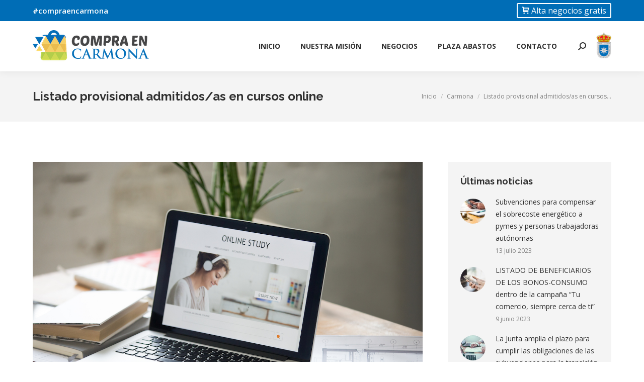

--- FILE ---
content_type: text/html; charset=UTF-8
request_url: https://www.compraencarmona.es/listado-provisional-admitidos-as-en-cursos-online/
body_size: 13799
content:
<!DOCTYPE html>
<!--[if !(IE 6) | !(IE 7) | !(IE 8)  ]><!-->
<html lang="es" class="no-js">
<!--<![endif]-->
<head>
	<meta charset="UTF-8" />
		<meta name="viewport" content="width=device-width, initial-scale=1, maximum-scale=1, user-scalable=0">
		<meta name="theme-color" content="#006db6"/>	<link rel="profile" href="http://gmpg.org/xfn/11" />
	        <script type="text/javascript">
            if (/Android|webOS|iPhone|iPad|iPod|BlackBerry|IEMobile|Opera Mini/i.test(navigator.userAgent)) {
                var originalAddEventListener = EventTarget.prototype.addEventListener,
                    oldWidth = window.innerWidth;

                EventTarget.prototype.addEventListener = function (eventName, eventHandler, useCapture) {
                    if (eventName === "resize") {
                        originalAddEventListener.call(this, eventName, function (event) {
                            if (oldWidth === window.innerWidth) {
                                return;
                            }
                            else if (oldWidth !== window.innerWidth) {
                                oldWidth = window.innerWidth;
                            }
                            if (eventHandler.handleEvent) {
                                eventHandler.handleEvent.call(this, event);
                            }
                            else {
                                eventHandler.call(this, event);
                            };
                        }, useCapture);
                    }
                    else {
                        originalAddEventListener.call(this, eventName, eventHandler, useCapture);
                    };
                };
            };
        </script>
		<title>Listado provisional admitidos/as en cursos online &#8211; Compra en Carmona</title>
<meta name='robots' content='max-image-preview:large' />
<link rel='dns-prefetch' href='//fonts.googleapis.com' />
<link rel="alternate" type="application/rss+xml" title="Compra en Carmona &raquo; Feed" href="https://www.compraencarmona.es/feed/" />
<link rel="alternate" type="application/rss+xml" title="Compra en Carmona &raquo; Feed de los comentarios" href="https://www.compraencarmona.es/comments/feed/" />
<link rel="alternate" type="application/rss+xml" title="Compra en Carmona &raquo; Comentario Listado provisional admitidos/as en cursos online del feed" href="https://www.compraencarmona.es/listado-provisional-admitidos-as-en-cursos-online/feed/" />
<script type="text/javascript">
window._wpemojiSettings = {"baseUrl":"https:\/\/s.w.org\/images\/core\/emoji\/14.0.0\/72x72\/","ext":".png","svgUrl":"https:\/\/s.w.org\/images\/core\/emoji\/14.0.0\/svg\/","svgExt":".svg","source":{"wpemoji":"https:\/\/www.compraencarmona.es\/wp-includes\/js\/wp-emoji.js?ver=6.2.8","twemoji":"https:\/\/www.compraencarmona.es\/wp-includes\/js\/twemoji.js?ver=6.2.8"}};
/**
 * @output wp-includes/js/wp-emoji-loader.js
 */

( function( window, document, settings ) {
	var src, ready, ii, tests;

	// Create a canvas element for testing native browser support of emoji.
	var canvas = document.createElement( 'canvas' );
	var context = canvas.getContext && canvas.getContext( '2d' );

	/**
	 * Checks if two sets of Emoji characters render the same visually.
	 *
	 * @since 4.9.0
	 *
	 * @private
	 *
	 * @param {string} set1 Set of Emoji to test.
	 * @param {string} set2 Set of Emoji to test.
	 *
	 * @return {boolean} True if the two sets render the same.
	 */
	function emojiSetsRenderIdentically( set1, set2 ) {
		// Cleanup from previous test.
		context.clearRect( 0, 0, canvas.width, canvas.height );
		context.fillText( set1, 0, 0 );
		var rendered1 = canvas.toDataURL();

		// Cleanup from previous test.
		context.clearRect( 0, 0, canvas.width, canvas.height );
		context.fillText( set2, 0, 0 );
		var rendered2 = canvas.toDataURL();

		return rendered1 === rendered2;
	}

	/**
	 * Determines if the browser properly renders Emoji that Twemoji can supplement.
	 *
	 * @since 4.2.0
	 *
	 * @private
	 *
	 * @param {string} type Whether to test for support of "flag" or "emoji".
	 *
	 * @return {boolean} True if the browser can render emoji, false if it cannot.
	 */
	function browserSupportsEmoji( type ) {
		var isIdentical;

		if ( ! context || ! context.fillText ) {
			return false;
		}

		/*
		 * Chrome on OS X added native emoji rendering in M41. Unfortunately,
		 * it doesn't work when the font is bolder than 500 weight. So, we
		 * check for bold rendering support to avoid invisible emoji in Chrome.
		 */
		context.textBaseline = 'top';
		context.font = '600 32px Arial';

		switch ( type ) {
			case 'flag':
				/*
				 * Test for Transgender flag compatibility. Added in Unicode 13.
				 *
				 * To test for support, we try to render it, and compare the rendering to how it would look if
				 * the browser doesn't render it correctly (white flag emoji + transgender symbol).
				 */
				isIdentical = emojiSetsRenderIdentically(
					'\uD83C\uDFF3\uFE0F\u200D\u26A7\uFE0F', // as a zero-width joiner sequence
					'\uD83C\uDFF3\uFE0F\u200B\u26A7\uFE0F'  // separated by a zero-width space
				);

				if ( isIdentical ) {
					return false;
				}

				/*
				 * Test for UN flag compatibility. This is the least supported of the letter locale flags,
				 * so gives us an easy test for full support.
				 *
				 * To test for support, we try to render it, and compare the rendering to how it would look if
				 * the browser doesn't render it correctly ([U] + [N]).
				 */
				isIdentical = emojiSetsRenderIdentically(
					'\uD83C\uDDFA\uD83C\uDDF3',       // as the sequence of two code points
					'\uD83C\uDDFA\u200B\uD83C\uDDF3'  // as the two code points separated by a zero-width space
				);

				if ( isIdentical ) {
					return false;
				}

				/*
				 * Test for English flag compatibility. England is a country in the United Kingdom, it
				 * does not have a two letter locale code but rather a five letter sub-division code.
				 *
				 * To test for support, we try to render it, and compare the rendering to how it would look if
				 * the browser doesn't render it correctly (black flag emoji + [G] + [B] + [E] + [N] + [G]).
				 */
				isIdentical = emojiSetsRenderIdentically(
					// as the flag sequence
					'\uD83C\uDFF4\uDB40\uDC67\uDB40\uDC62\uDB40\uDC65\uDB40\uDC6E\uDB40\uDC67\uDB40\uDC7F',
					// with each code point separated by a zero-width space
					'\uD83C\uDFF4\u200B\uDB40\uDC67\u200B\uDB40\uDC62\u200B\uDB40\uDC65\u200B\uDB40\uDC6E\u200B\uDB40\uDC67\u200B\uDB40\uDC7F'
				);

				return ! isIdentical;
			case 'emoji':
				/*
				 * Why can't we be friends? Everyone can now shake hands in emoji, regardless of skin tone!
				 *
				 * To test for Emoji 14.0 support, try to render a new emoji: Handshake: Light Skin Tone, Dark Skin Tone.
				 *
				 * The Handshake: Light Skin Tone, Dark Skin Tone emoji is a ZWJ sequence combining 🫱 Rightwards Hand,
				 * 🏻 Light Skin Tone, a Zero Width Joiner, 🫲 Leftwards Hand, and 🏿 Dark Skin Tone.
				 *
				 * 0x1FAF1 == Rightwards Hand
				 * 0x1F3FB == Light Skin Tone
				 * 0x200D == Zero-Width Joiner (ZWJ) that links the code points for the new emoji or
				 * 0x200B == Zero-Width Space (ZWS) that is rendered for clients not supporting the new emoji.
				 * 0x1FAF2 == Leftwards Hand
				 * 0x1F3FF == Dark Skin Tone.
				 *
				 * When updating this test for future Emoji releases, ensure that individual emoji that make up the
				 * sequence come from older emoji standards.
				 */
				isIdentical = emojiSetsRenderIdentically(
					'\uD83E\uDEF1\uD83C\uDFFB\u200D\uD83E\uDEF2\uD83C\uDFFF', // as the zero-width joiner sequence
					'\uD83E\uDEF1\uD83C\uDFFB\u200B\uD83E\uDEF2\uD83C\uDFFF'  // separated by a zero-width space
				);

				return ! isIdentical;
		}

		return false;
	}

	/**
	 * Adds a script to the head of the document.
	 *
	 * @ignore
	 *
	 * @since 4.2.0
	 *
	 * @param {Object} src The url where the script is located.
	 * @return {void}
	 */
	function addScript( src ) {
		var script = document.createElement( 'script' );

		script.src = src;
		script.defer = script.type = 'text/javascript';
		document.getElementsByTagName( 'head' )[0].appendChild( script );
	}

	tests = Array( 'flag', 'emoji' );

	settings.supports = {
		everything: true,
		everythingExceptFlag: true
	};

	/*
	 * Tests the browser support for flag emojis and other emojis, and adjusts the
	 * support settings accordingly.
	 */
	for( ii = 0; ii < tests.length; ii++ ) {
		settings.supports[ tests[ ii ] ] = browserSupportsEmoji( tests[ ii ] );

		settings.supports.everything = settings.supports.everything && settings.supports[ tests[ ii ] ];

		if ( 'flag' !== tests[ ii ] ) {
			settings.supports.everythingExceptFlag = settings.supports.everythingExceptFlag && settings.supports[ tests[ ii ] ];
		}
	}

	settings.supports.everythingExceptFlag = settings.supports.everythingExceptFlag && ! settings.supports.flag;

	// Sets DOMReady to false and assigns a ready function to settings.
	settings.DOMReady = false;
	settings.readyCallback = function() {
		settings.DOMReady = true;
	};

	// When the browser can not render everything we need to load a polyfill.
	if ( ! settings.supports.everything ) {
		ready = function() {
			settings.readyCallback();
		};

		/*
		 * Cross-browser version of adding a dom ready event.
		 */
		if ( document.addEventListener ) {
			document.addEventListener( 'DOMContentLoaded', ready, false );
			window.addEventListener( 'load', ready, false );
		} else {
			window.attachEvent( 'onload', ready );
			document.attachEvent( 'onreadystatechange', function() {
				if ( 'complete' === document.readyState ) {
					settings.readyCallback();
				}
			} );
		}

		src = settings.source || {};

		if ( src.concatemoji ) {
			addScript( src.concatemoji );
		} else if ( src.wpemoji && src.twemoji ) {
			addScript( src.twemoji );
			addScript( src.wpemoji );
		}
	}

} )( window, document, window._wpemojiSettings );
</script>
<style type="text/css">
img.wp-smiley,
img.emoji {
	display: inline !important;
	border: none !important;
	box-shadow: none !important;
	height: 1em !important;
	width: 1em !important;
	margin: 0 0.07em !important;
	vertical-align: -0.1em !important;
	background: none !important;
	padding: 0 !important;
}
</style>
	<link rel='stylesheet' id='wp-block-library-css' href='https://www.compraencarmona.es/wp-includes/css/dist/block-library/style.css?ver=6.2.8' type='text/css' media='all' />
<style id='wp-block-library-theme-inline-css' type='text/css'>
.wp-block-audio figcaption{
  color:#555;
  font-size:13px;
  text-align:center;
}
.is-dark-theme .wp-block-audio figcaption{
  color:hsla(0,0%,100%,.65);
}

.wp-block-audio{
  margin:0 0 1em;
}

.wp-block-code{
  border:1px solid #ccc;
  border-radius:4px;
  font-family:Menlo,Consolas,monaco,monospace;
  padding:.8em 1em;
}

.wp-block-embed figcaption{
  color:#555;
  font-size:13px;
  text-align:center;
}
.is-dark-theme .wp-block-embed figcaption{
  color:hsla(0,0%,100%,.65);
}

.wp-block-embed{
  margin:0 0 1em;
}

.blocks-gallery-caption{
  color:#555;
  font-size:13px;
  text-align:center;
}
.is-dark-theme .blocks-gallery-caption{
  color:hsla(0,0%,100%,.65);
}

.wp-block-image figcaption{
  color:#555;
  font-size:13px;
  text-align:center;
}
.is-dark-theme .wp-block-image figcaption{
  color:hsla(0,0%,100%,.65);
}

.wp-block-image{
  margin:0 0 1em;
}

.wp-block-pullquote{
  border-bottom:4px solid;
  border-top:4px solid;
  color:currentColor;
  margin-bottom:1.75em;
}
.wp-block-pullquote cite,.wp-block-pullquote footer,.wp-block-pullquote__citation{
  color:currentColor;
  font-size:.8125em;
  font-style:normal;
  text-transform:uppercase;
}

.wp-block-quote{
  border-left:.25em solid;
  margin:0 0 1.75em;
  padding-left:1em;
}
.wp-block-quote cite,.wp-block-quote footer{
  color:currentColor;
  font-size:.8125em;
  font-style:normal;
  position:relative;
}
.wp-block-quote.has-text-align-right{
  border-left:none;
  border-right:.25em solid;
  padding-left:0;
  padding-right:1em;
}
.wp-block-quote.has-text-align-center{
  border:none;
  padding-left:0;
}
.wp-block-quote.is-large,.wp-block-quote.is-style-large,.wp-block-quote.is-style-plain{
  border:none;
}

.wp-block-search .wp-block-search__label{
  font-weight:700;
}

.wp-block-search__button{
  border:1px solid #ccc;
  padding:.375em .625em;
}

:where(.wp-block-group.has-background){
  padding:1.25em 2.375em;
}

.wp-block-separator.has-css-opacity{
  opacity:.4;
}

.wp-block-separator{
  border:none;
  border-bottom:2px solid;
  margin-left:auto;
  margin-right:auto;
}
.wp-block-separator.has-alpha-channel-opacity{
  opacity:1;
}
.wp-block-separator:not(.is-style-wide):not(.is-style-dots){
  width:100px;
}
.wp-block-separator.has-background:not(.is-style-dots){
  border-bottom:none;
  height:1px;
}
.wp-block-separator.has-background:not(.is-style-wide):not(.is-style-dots){
  height:2px;
}

.wp-block-table{
  margin:0 0 1em;
}
.wp-block-table td,.wp-block-table th{
  word-break:normal;
}
.wp-block-table figcaption{
  color:#555;
  font-size:13px;
  text-align:center;
}
.is-dark-theme .wp-block-table figcaption{
  color:hsla(0,0%,100%,.65);
}

.wp-block-video figcaption{
  color:#555;
  font-size:13px;
  text-align:center;
}
.is-dark-theme .wp-block-video figcaption{
  color:hsla(0,0%,100%,.65);
}

.wp-block-video{
  margin:0 0 1em;
}

.wp-block-template-part.has-background{
  margin-bottom:0;
  margin-top:0;
  padding:1.25em 2.375em;
}
</style>
<link rel='stylesheet' id='classic-theme-styles-css' href='https://www.compraencarmona.es/wp-includes/css/classic-themes.css?ver=6.2.8' type='text/css' media='all' />
<style id='global-styles-inline-css' type='text/css'>
body{--wp--preset--color--black: #000000;--wp--preset--color--cyan-bluish-gray: #abb8c3;--wp--preset--color--white: #FFF;--wp--preset--color--pale-pink: #f78da7;--wp--preset--color--vivid-red: #cf2e2e;--wp--preset--color--luminous-vivid-orange: #ff6900;--wp--preset--color--luminous-vivid-amber: #fcb900;--wp--preset--color--light-green-cyan: #7bdcb5;--wp--preset--color--vivid-green-cyan: #00d084;--wp--preset--color--pale-cyan-blue: #8ed1fc;--wp--preset--color--vivid-cyan-blue: #0693e3;--wp--preset--color--vivid-purple: #9b51e0;--wp--preset--color--accent: #006db6;--wp--preset--color--dark-gray: #111;--wp--preset--color--light-gray: #767676;--wp--preset--gradient--vivid-cyan-blue-to-vivid-purple: linear-gradient(135deg,rgba(6,147,227,1) 0%,rgb(155,81,224) 100%);--wp--preset--gradient--light-green-cyan-to-vivid-green-cyan: linear-gradient(135deg,rgb(122,220,180) 0%,rgb(0,208,130) 100%);--wp--preset--gradient--luminous-vivid-amber-to-luminous-vivid-orange: linear-gradient(135deg,rgba(252,185,0,1) 0%,rgba(255,105,0,1) 100%);--wp--preset--gradient--luminous-vivid-orange-to-vivid-red: linear-gradient(135deg,rgba(255,105,0,1) 0%,rgb(207,46,46) 100%);--wp--preset--gradient--very-light-gray-to-cyan-bluish-gray: linear-gradient(135deg,rgb(238,238,238) 0%,rgb(169,184,195) 100%);--wp--preset--gradient--cool-to-warm-spectrum: linear-gradient(135deg,rgb(74,234,220) 0%,rgb(151,120,209) 20%,rgb(207,42,186) 40%,rgb(238,44,130) 60%,rgb(251,105,98) 80%,rgb(254,248,76) 100%);--wp--preset--gradient--blush-light-purple: linear-gradient(135deg,rgb(255,206,236) 0%,rgb(152,150,240) 100%);--wp--preset--gradient--blush-bordeaux: linear-gradient(135deg,rgb(254,205,165) 0%,rgb(254,45,45) 50%,rgb(107,0,62) 100%);--wp--preset--gradient--luminous-dusk: linear-gradient(135deg,rgb(255,203,112) 0%,rgb(199,81,192) 50%,rgb(65,88,208) 100%);--wp--preset--gradient--pale-ocean: linear-gradient(135deg,rgb(255,245,203) 0%,rgb(182,227,212) 50%,rgb(51,167,181) 100%);--wp--preset--gradient--electric-grass: linear-gradient(135deg,rgb(202,248,128) 0%,rgb(113,206,126) 100%);--wp--preset--gradient--midnight: linear-gradient(135deg,rgb(2,3,129) 0%,rgb(40,116,252) 100%);--wp--preset--duotone--dark-grayscale: url('#wp-duotone-dark-grayscale');--wp--preset--duotone--grayscale: url('#wp-duotone-grayscale');--wp--preset--duotone--purple-yellow: url('#wp-duotone-purple-yellow');--wp--preset--duotone--blue-red: url('#wp-duotone-blue-red');--wp--preset--duotone--midnight: url('#wp-duotone-midnight');--wp--preset--duotone--magenta-yellow: url('#wp-duotone-magenta-yellow');--wp--preset--duotone--purple-green: url('#wp-duotone-purple-green');--wp--preset--duotone--blue-orange: url('#wp-duotone-blue-orange');--wp--preset--font-size--small: 13px;--wp--preset--font-size--medium: 20px;--wp--preset--font-size--large: 36px;--wp--preset--font-size--x-large: 42px;--wp--preset--spacing--20: 0.44rem;--wp--preset--spacing--30: 0.67rem;--wp--preset--spacing--40: 1rem;--wp--preset--spacing--50: 1.5rem;--wp--preset--spacing--60: 2.25rem;--wp--preset--spacing--70: 3.38rem;--wp--preset--spacing--80: 5.06rem;--wp--preset--shadow--natural: 6px 6px 9px rgba(0, 0, 0, 0.2);--wp--preset--shadow--deep: 12px 12px 50px rgba(0, 0, 0, 0.4);--wp--preset--shadow--sharp: 6px 6px 0px rgba(0, 0, 0, 0.2);--wp--preset--shadow--outlined: 6px 6px 0px -3px rgba(255, 255, 255, 1), 6px 6px rgba(0, 0, 0, 1);--wp--preset--shadow--crisp: 6px 6px 0px rgba(0, 0, 0, 1);}:where(.is-layout-flex){gap: 0.5em;}body .is-layout-flow > .alignleft{float: left;margin-inline-start: 0;margin-inline-end: 2em;}body .is-layout-flow > .alignright{float: right;margin-inline-start: 2em;margin-inline-end: 0;}body .is-layout-flow > .aligncenter{margin-left: auto !important;margin-right: auto !important;}body .is-layout-constrained > .alignleft{float: left;margin-inline-start: 0;margin-inline-end: 2em;}body .is-layout-constrained > .alignright{float: right;margin-inline-start: 2em;margin-inline-end: 0;}body .is-layout-constrained > .aligncenter{margin-left: auto !important;margin-right: auto !important;}body .is-layout-constrained > :where(:not(.alignleft):not(.alignright):not(.alignfull)){max-width: var(--wp--style--global--content-size);margin-left: auto !important;margin-right: auto !important;}body .is-layout-constrained > .alignwide{max-width: var(--wp--style--global--wide-size);}body .is-layout-flex{display: flex;}body .is-layout-flex{flex-wrap: wrap;align-items: center;}body .is-layout-flex > *{margin: 0;}:where(.wp-block-columns.is-layout-flex){gap: 2em;}.has-black-color{color: var(--wp--preset--color--black) !important;}.has-cyan-bluish-gray-color{color: var(--wp--preset--color--cyan-bluish-gray) !important;}.has-white-color{color: var(--wp--preset--color--white) !important;}.has-pale-pink-color{color: var(--wp--preset--color--pale-pink) !important;}.has-vivid-red-color{color: var(--wp--preset--color--vivid-red) !important;}.has-luminous-vivid-orange-color{color: var(--wp--preset--color--luminous-vivid-orange) !important;}.has-luminous-vivid-amber-color{color: var(--wp--preset--color--luminous-vivid-amber) !important;}.has-light-green-cyan-color{color: var(--wp--preset--color--light-green-cyan) !important;}.has-vivid-green-cyan-color{color: var(--wp--preset--color--vivid-green-cyan) !important;}.has-pale-cyan-blue-color{color: var(--wp--preset--color--pale-cyan-blue) !important;}.has-vivid-cyan-blue-color{color: var(--wp--preset--color--vivid-cyan-blue) !important;}.has-vivid-purple-color{color: var(--wp--preset--color--vivid-purple) !important;}.has-black-background-color{background-color: var(--wp--preset--color--black) !important;}.has-cyan-bluish-gray-background-color{background-color: var(--wp--preset--color--cyan-bluish-gray) !important;}.has-white-background-color{background-color: var(--wp--preset--color--white) !important;}.has-pale-pink-background-color{background-color: var(--wp--preset--color--pale-pink) !important;}.has-vivid-red-background-color{background-color: var(--wp--preset--color--vivid-red) !important;}.has-luminous-vivid-orange-background-color{background-color: var(--wp--preset--color--luminous-vivid-orange) !important;}.has-luminous-vivid-amber-background-color{background-color: var(--wp--preset--color--luminous-vivid-amber) !important;}.has-light-green-cyan-background-color{background-color: var(--wp--preset--color--light-green-cyan) !important;}.has-vivid-green-cyan-background-color{background-color: var(--wp--preset--color--vivid-green-cyan) !important;}.has-pale-cyan-blue-background-color{background-color: var(--wp--preset--color--pale-cyan-blue) !important;}.has-vivid-cyan-blue-background-color{background-color: var(--wp--preset--color--vivid-cyan-blue) !important;}.has-vivid-purple-background-color{background-color: var(--wp--preset--color--vivid-purple) !important;}.has-black-border-color{border-color: var(--wp--preset--color--black) !important;}.has-cyan-bluish-gray-border-color{border-color: var(--wp--preset--color--cyan-bluish-gray) !important;}.has-white-border-color{border-color: var(--wp--preset--color--white) !important;}.has-pale-pink-border-color{border-color: var(--wp--preset--color--pale-pink) !important;}.has-vivid-red-border-color{border-color: var(--wp--preset--color--vivid-red) !important;}.has-luminous-vivid-orange-border-color{border-color: var(--wp--preset--color--luminous-vivid-orange) !important;}.has-luminous-vivid-amber-border-color{border-color: var(--wp--preset--color--luminous-vivid-amber) !important;}.has-light-green-cyan-border-color{border-color: var(--wp--preset--color--light-green-cyan) !important;}.has-vivid-green-cyan-border-color{border-color: var(--wp--preset--color--vivid-green-cyan) !important;}.has-pale-cyan-blue-border-color{border-color: var(--wp--preset--color--pale-cyan-blue) !important;}.has-vivid-cyan-blue-border-color{border-color: var(--wp--preset--color--vivid-cyan-blue) !important;}.has-vivid-purple-border-color{border-color: var(--wp--preset--color--vivid-purple) !important;}.has-vivid-cyan-blue-to-vivid-purple-gradient-background{background: var(--wp--preset--gradient--vivid-cyan-blue-to-vivid-purple) !important;}.has-light-green-cyan-to-vivid-green-cyan-gradient-background{background: var(--wp--preset--gradient--light-green-cyan-to-vivid-green-cyan) !important;}.has-luminous-vivid-amber-to-luminous-vivid-orange-gradient-background{background: var(--wp--preset--gradient--luminous-vivid-amber-to-luminous-vivid-orange) !important;}.has-luminous-vivid-orange-to-vivid-red-gradient-background{background: var(--wp--preset--gradient--luminous-vivid-orange-to-vivid-red) !important;}.has-very-light-gray-to-cyan-bluish-gray-gradient-background{background: var(--wp--preset--gradient--very-light-gray-to-cyan-bluish-gray) !important;}.has-cool-to-warm-spectrum-gradient-background{background: var(--wp--preset--gradient--cool-to-warm-spectrum) !important;}.has-blush-light-purple-gradient-background{background: var(--wp--preset--gradient--blush-light-purple) !important;}.has-blush-bordeaux-gradient-background{background: var(--wp--preset--gradient--blush-bordeaux) !important;}.has-luminous-dusk-gradient-background{background: var(--wp--preset--gradient--luminous-dusk) !important;}.has-pale-ocean-gradient-background{background: var(--wp--preset--gradient--pale-ocean) !important;}.has-electric-grass-gradient-background{background: var(--wp--preset--gradient--electric-grass) !important;}.has-midnight-gradient-background{background: var(--wp--preset--gradient--midnight) !important;}.has-small-font-size{font-size: var(--wp--preset--font-size--small) !important;}.has-medium-font-size{font-size: var(--wp--preset--font-size--medium) !important;}.has-large-font-size{font-size: var(--wp--preset--font-size--large) !important;}.has-x-large-font-size{font-size: var(--wp--preset--font-size--x-large) !important;}
.wp-block-navigation a:where(:not(.wp-element-button)){color: inherit;}
:where(.wp-block-columns.is-layout-flex){gap: 2em;}
.wp-block-pullquote{font-size: 1.5em;line-height: 1.6;}
</style>
<link rel='stylesheet' id='the7-icomoon-brankic-32x32-css' href='https://www.compraencarmona.es/wp-content/uploads/smile_fonts/icomoon-brankic-32x32/icomoon-brankic-32x32.css?ver=6.2.8' type='text/css' media='all' />
<link rel='stylesheet' id='the7-icomoon-free-social-contact-16x16-css' href='https://www.compraencarmona.es/wp-content/uploads/smile_fonts/icomoon-free-social-contact-16x16/icomoon-free-social-contact-16x16.css?ver=6.2.8' type='text/css' media='all' />
<link rel='stylesheet' id='dt-web-fonts-css' href='https://fonts.googleapis.com/css?family=Open+Sans:400,600,700|Roboto:400,600,700|Raleway:400,600,700' type='text/css' media='all' />
<link rel='stylesheet' id='dt-main-css' href='https://www.compraencarmona.es/wp-content/themes/dt-the7/css/main.min.css?ver=8.5.0.2' type='text/css' media='all' />
<link rel='stylesheet' id='the7-font-css' href='https://www.compraencarmona.es/wp-content/themes/dt-the7/fonts/icomoon-the7-font/icomoon-the7-font.min.css?ver=8.5.0.2' type='text/css' media='all' />
<link rel='stylesheet' id='the7-awesome-fonts-css' href='https://www.compraencarmona.es/wp-content/themes/dt-the7/fonts/FontAwesome/css/all.min.css?ver=8.5.0.2' type='text/css' media='all' />
<link rel='stylesheet' id='the7-awesome-fonts-back-css' href='https://www.compraencarmona.es/wp-content/themes/dt-the7/fonts/FontAwesome/back-compat.min.css?ver=8.5.0.2' type='text/css' media='all' />
<link rel='stylesheet' id='dt-custom-css' href='https://www.compraencarmona.es/wp-content/uploads/the7-css/custom.css?ver=d5630b86193f' type='text/css' media='all' />
<link rel='stylesheet' id='dt-media-css' href='https://www.compraencarmona.es/wp-content/uploads/the7-css/media.css?ver=d5630b86193f' type='text/css' media='all' />
<link rel='stylesheet' id='the7-mega-menu-css' href='https://www.compraencarmona.es/wp-content/uploads/the7-css/mega-menu.css?ver=d5630b86193f' type='text/css' media='all' />
<link rel='stylesheet' id='style-css' href='https://www.compraencarmona.es/wp-content/themes/dt-the7/style.css?ver=8.5.0.2' type='text/css' media='all' />
<script type='text/javascript' src='https://www.compraencarmona.es/wp-includes/js/jquery/jquery.js?ver=3.6.4' id='jquery-core-js'></script>
<script type='text/javascript' src='https://www.compraencarmona.es/wp-includes/js/jquery/jquery-migrate.js?ver=3.4.0' id='jquery-migrate-js'></script>
<script type='text/javascript' id='dt-above-fold-js-extra'>
/* <![CDATA[ */
var dtLocal = {"themeUrl":"https:\/\/www.compraencarmona.es\/wp-content\/themes\/dt-the7","passText":"Para ver esta publicaci\u00f3n protegida, introduce la contrase\u00f1a debajo:","moreButtonText":{"loading":"Cargando...","loadMore":"Cargar m\u00e1s"},"postID":"1731","ajaxurl":"https:\/\/www.compraencarmona.es\/wp-admin\/admin-ajax.php","REST":{"baseUrl":"https:\/\/www.compraencarmona.es\/wp-json\/the7\/v1","endpoints":{"sendMail":"\/send-mail"}},"contactMessages":{"required":"One or more fields have an error. Please check and try again.","terms":"Please accept the privacy policy.","fillTheCaptchaError":"Please, fill the captcha."},"captchaSiteKey":"","ajaxNonce":"cdd242f776","pageData":"","themeSettings":{"smoothScroll":"off","lazyLoading":false,"accentColor":{"mode":"solid","color":"#006db6"},"desktopHeader":{"height":100},"floatingHeader":{"showAfter":140,"showMenu":true,"height":60,"logo":{"showLogo":true,"html":"<img class=\" preload-me\" src=\"https:\/\/www.compraencarmona.es\/wp-content\/uploads\/2020\/05\/LOGO.png\" srcset=\"https:\/\/www.compraencarmona.es\/wp-content\/uploads\/2020\/05\/LOGO.png 231w, https:\/\/www.compraencarmona.es\/wp-content\/uploads\/2020\/05\/LOGO.png 231w\" width=\"231\" height=\"64\"   sizes=\"231px\" alt=\"Compra en Carmona\" \/>","url":"https:\/\/www.compraencarmona.es\/"}},"topLine":{"floatingTopLine":{"logo":{"showLogo":false,"html":""}}},"mobileHeader":{"firstSwitchPoint":1040,"secondSwitchPoint":778,"firstSwitchPointHeight":60,"secondSwitchPointHeight":60},"stickyMobileHeaderFirstSwitch":{"logo":{"html":"<img class=\" preload-me\" src=\"https:\/\/www.compraencarmona.es\/wp-content\/uploads\/2020\/05\/LOGO.png\" srcset=\"https:\/\/www.compraencarmona.es\/wp-content\/uploads\/2020\/05\/LOGO.png 231w, https:\/\/www.compraencarmona.es\/wp-content\/uploads\/2020\/05\/LOGO.png 231w\" width=\"231\" height=\"64\"   sizes=\"231px\" alt=\"Compra en Carmona\" \/>"}},"stickyMobileHeaderSecondSwitch":{"logo":{"html":"<img class=\" preload-me\" src=\"https:\/\/www.compraencarmona.es\/wp-content\/uploads\/2020\/05\/LOGO.png\" srcset=\"https:\/\/www.compraencarmona.es\/wp-content\/uploads\/2020\/05\/LOGO.png 231w, https:\/\/www.compraencarmona.es\/wp-content\/uploads\/2020\/05\/LOGO.png 231w\" width=\"231\" height=\"64\"   sizes=\"231px\" alt=\"Compra en Carmona\" \/>"}},"content":{"textColor":"#828282","headerColor":"#303030"},"sidebar":{"switchPoint":992},"boxedWidth":"1280px","stripes":{"stripe1":{"textColor":"#828282","headerColor":"#303030"},"stripe2":{"textColor":"#ffffff","headerColor":"#ffffff"},"stripe3":{"textColor":"#ffffff","headerColor":"#ffffff"}}}};
var dtShare = {"shareButtonText":{"facebook":"Compartir en Facebook","twitter":"Tweet","pinterest":"Tweet","linkedin":"Compartir en Linkedin","whatsapp":"Compartir en Whatsapp"},"overlayOpacity":"85"};
/* ]]> */
</script>
<script type='text/javascript' src='https://www.compraencarmona.es/wp-content/themes/dt-the7/js/above-the-fold.min.js?ver=8.5.0.2' id='dt-above-fold-js'></script>
<link rel="https://api.w.org/" href="https://www.compraencarmona.es/wp-json/" /><link rel="alternate" type="application/json" href="https://www.compraencarmona.es/wp-json/wp/v2/posts/1731" /><link rel="EditURI" type="application/rsd+xml" title="RSD" href="https://www.compraencarmona.es/xmlrpc.php?rsd" />
<link rel="wlwmanifest" type="application/wlwmanifest+xml" href="https://www.compraencarmona.es/wp-includes/wlwmanifest.xml" />
<meta name="generator" content="WordPress 6.2.8" />
<link rel="canonical" href="https://www.compraencarmona.es/listado-provisional-admitidos-as-en-cursos-online/" />
<link rel='shortlink' href='https://www.compraencarmona.es/?p=1731' />
<link rel="alternate" type="application/json+oembed" href="https://www.compraencarmona.es/wp-json/oembed/1.0/embed?url=https%3A%2F%2Fwww.compraencarmona.es%2Flistado-provisional-admitidos-as-en-cursos-online%2F" />
<link rel="alternate" type="text/xml+oembed" href="https://www.compraencarmona.es/wp-json/oembed/1.0/embed?url=https%3A%2F%2Fwww.compraencarmona.es%2Flistado-provisional-admitidos-as-en-cursos-online%2F&#038;format=xml" />
<link rel="pingback" href="https://www.compraencarmona.es/xmlrpc.php">
<meta property="og:site_name" content="Compra en Carmona" />
<meta property="og:title" content="Listado provisional admitidos/as en cursos online" />
<meta property="og:image" content="https://www.compraencarmona.es/wp-content/uploads/2020/05/2578.jpg" />
<meta property="og:url" content="https://www.compraencarmona.es/listado-provisional-admitidos-as-en-cursos-online/" />
<meta property="og:type" content="article" />
<link rel="icon" href="https://www.compraencarmona.es/wp-content/uploads/2020/05/phpThumb_generated_thumbnailico.ico" type="image/x-icon" sizes="16x16"/><link rel="icon" href="https://www.compraencarmona.es/wp-content/uploads/2020/05/phpThumb_generated_thumbnailico.ico" type="image/x-icon" sizes="32x32"/><!-- Global site tag (gtag.js) - Google Analytics -->
<script async src="https://www.googletagmanager.com/gtag/js?id=UA-165630294-1"></script>
<script>
  window.dataLayer = window.dataLayer || [];
  function gtag(){dataLayer.push(arguments);}
  gtag('js', new Date());

  gtag('config', 'UA-165630294-1');
</script>
<style id='the7-custom-inline-css' type='text/css'>
.widget_text {
    background: none !important;
  
}




 .widget_text {

    padding: 0px !important;
}

.masthead .top-bar .mini-contacts, .masthead .top-bar .mini-nav > ul:not(.mini-sub-nav) > li > a, .masthead .top-bar .mini-login, .masthead .top-bar .mini-login .submit, .masthead .top-bar .mini-search .submit, .masthead .top-bar .mini-search, .masthead .top-bar .wc-ico-cart, .masthead .top-bar .text-area, .masthead .top-bar .customSelectInner{
	
	font-size: 15px;
	}



.widget_search input[type="text"].searchform-s, .wpcf7-number, input[type="text"]:not(.elementor-field):not(.searchform-s), input[type="search"]:not(.elementor-field), input[type="tel"]:not(.elementor-field), input[type="url"]:not(.elementor-field), input[type="email"]:not(.elementor-field), input[type="number"]:not(.elementor-field), input[type="date"]:not(.elementor-field), input[type="range"]:not(.elementor-field), input[type="password"]:not(.elementor-field), select:not(.elementor-field), textarea:not(.elementor-field) {
    margin-bottom: 0px;
}
	
	
.drts-display-element-header {

    margin: 0em 0;

}

.drts .drts-bs-list-group-item {

    padding: .25rem 1.25rem;

}

.drts-entity-fieldlist:not(.drts-entity-fieldlist-no-inline) .drts-entity-field-value {
    text-align: left ;
}

.directory-listing-title{
	color:#006DB6 !important;
}


.grecaptcha-badge { visibility: hidden; }
</style>
</head>
<body class="post-template-default single single-post postid-1731 single-format-standard wp-embed-responsive dt-responsive-on srcset-enabled btn-flat custom-btn-color custom-btn-hover-color phantom-fade phantom-shadow-decoration phantom-main-logo-on floating-mobile-menu-icon top-header first-switch-logo-center first-switch-menu-left second-switch-logo-center second-switch-menu-left layzr-loading-on popup-message-style dt-fa-compatibility the7-ver-8.5.0.2">
<!-- The7 8.5.0.2 -->

<div id="page" >
	<a class="skip-link screen-reader-text" href="#content">Saltar al contenido</a>

<div class="masthead inline-header right widgets shadow-decoration small-mobile-menu-icon mobile-menu-icon-bg-on dt-parent-menu-clickable"  role="banner">

	<div class="top-bar top-bar-line-hide">
	<div class="top-bar-bg" ></div>
	<div class="left-widgets mini-widgets"><div class="text-area show-on-desktop near-logo-first-switch in-menu-second-switch"><p>#compraencarmona</p>
</div></div><div class="right-widgets mini-widgets"><a href="https://www.compraencarmona.es/unete-directorio-empresas/" class="microwidget-btn mini-button header-elements-button-1 show-on-desktop near-logo-first-switch in-menu-second-switch microwidget-btn-hover-bg-on border-on hover-border-on btn-icon-align-left" ><i class="icomoon-the7-font-the7-cart-05"></i><span>Alta negocios gratis</span></a></div></div>

	<header class="header-bar">

		<div class="branding">
	<div id="site-title" class="assistive-text">Compra en Carmona</div>
	<div id="site-description" class="assistive-text">Apoyo al comercio local</div>
	<a class="same-logo" href="https://www.compraencarmona.es/"><img class=" preload-me" src="https://www.compraencarmona.es/wp-content/uploads/2020/05/LOGO.png" srcset="https://www.compraencarmona.es/wp-content/uploads/2020/05/LOGO.png 231w, https://www.compraencarmona.es/wp-content/uploads/2020/05/LOGO.png 231w" width="231" height="64"   sizes="231px" alt="Compra en Carmona" /></a></div>

		<ul id="primary-menu" class="main-nav bg-outline-decoration hover-bg-decoration active-bg-decoration outside-item-remove-margin" role="navigation"><li class="menu-item menu-item-type-post_type menu-item-object-page menu-item-home menu-item-318 first"><a href='https://www.compraencarmona.es/' data-level='1'><span class="menu-item-text"><span class="menu-text">Inicio</span></span></a></li> <li class="menu-item menu-item-type-post_type menu-item-object-page menu-item-302"><a href='https://www.compraencarmona.es/nuestra-mision/' data-level='1'><span class="menu-item-text"><span class="menu-text">Nuestra misión</span></span></a></li> <li class="menu-item menu-item-type-post_type menu-item-object-page menu-item-1305"><a href='https://www.compraencarmona.es/directory-carmona/' data-level='1'><span class="menu-item-text"><span class="menu-text">Negocios</span></span></a></li> <li class="menu-item menu-item-type-custom menu-item-object-custom menu-item-2555"><a href='https://plazaabastoscarmona.es' data-level='1'><span class="menu-item-text"><span class="menu-text">Plaza Abastos</span></span></a></li> <li class="menu-item menu-item-type-post_type menu-item-object-page menu-item-314"><a href='https://www.compraencarmona.es/contacto/' data-level='1'><span class="menu-item-text"><span class="menu-text">Contacto</span></span></a></li> </ul>
		<div class="mini-widgets"><div class="mini-search show-on-desktop near-logo-first-switch near-logo-second-switch overlay-search custom-icon"><form class="searchform mini-widget-searchform" role="search" method="get" action="https://www.compraencarmona.es/">

	<div class="screen-reader-text">Buscar:</div>

	
		<div class='overlay-search-wrap'>
			<input type="text" class="field searchform-s" name="s" value="" placeholder="Type and hit enter …" title="Search form"/>
			<a href="#go" class="search-icon"><i class="the7-mw-icon-search-bold"></i></a>
		</div>


		<a href="#go" class="submit text-disable"><i class=" mw-icon the7-mw-icon-search-bold"></i></a>

				<input type="submit" class="assistive-text searchsubmit" value="Ir!"/>
</form>
</div><div class="text-area show-on-desktop hide-on-first-switch hide-on-second-switch"><p><img src="https://www.compraencarmona.es/wp-content/uploads/2020/05/338px-Escudo_de_Carmona_svg-70x123.png" width="30px"></p>
</div></div>
	</header>

</div>
<div class='dt-close-mobile-menu-icon'><span></span></div>
<div class='dt-mobile-header'>
	<ul id="mobile-menu" class="mobile-main-nav" role="navigation">
		<li class="menu-item menu-item-type-post_type menu-item-object-page menu-item-home menu-item-318 first"><a href='https://www.compraencarmona.es/' data-level='1'><span class="menu-item-text"><span class="menu-text">Inicio</span></span></a></li> <li class="menu-item menu-item-type-post_type menu-item-object-page menu-item-302"><a href='https://www.compraencarmona.es/nuestra-mision/' data-level='1'><span class="menu-item-text"><span class="menu-text">Nuestra misión</span></span></a></li> <li class="menu-item menu-item-type-post_type menu-item-object-page menu-item-1305"><a href='https://www.compraencarmona.es/directory-carmona/' data-level='1'><span class="menu-item-text"><span class="menu-text">Negocios</span></span></a></li> <li class="menu-item menu-item-type-custom menu-item-object-custom menu-item-2555"><a href='https://plazaabastoscarmona.es' data-level='1'><span class="menu-item-text"><span class="menu-text">Plaza Abastos</span></span></a></li> <li class="menu-item menu-item-type-post_type menu-item-object-page menu-item-314"><a href='https://www.compraencarmona.es/contacto/' data-level='1'><span class="menu-item-text"><span class="menu-text">Contacto</span></span></a></li> 	</ul>
	<div class='mobile-mini-widgets-in-menu'></div>
</div>


		<div class="page-title title-left solid-bg page-title-responsive-enabled">
			<div class="wf-wrap">

				<div class="page-title-head hgroup"><h1 class="entry-title">Listado provisional admitidos/as en cursos online</h1></div><div class="page-title-breadcrumbs"><div class="assistive-text">Estás aquí:</div><ol class="breadcrumbs text-small" itemscope itemtype="https://schema.org/BreadcrumbList"><li itemprop="itemListElement" itemscope itemtype="https://schema.org/ListItem"><a itemprop="item" href="https://www.compraencarmona.es/" title=""><span itemprop="name">Inicio</span></a><meta itemprop="position" content="1" /></li><li itemprop="itemListElement" itemscope itemtype="https://schema.org/ListItem"><a itemprop="item" href="https://www.compraencarmona.es/category/carmona/" title=""><span itemprop="name">Carmona</span></a><meta itemprop="position" content="2" /></li><li class="current" itemprop="itemListElement" itemscope itemtype="https://schema.org/ListItem"><span itemprop="name">Listado provisional admitidos/as en cursos&hellip;</span><meta itemprop="position" content="3" /></li></ol></div>			</div>
		</div>

		

<div id="main" class="sidebar-right sidebar-divider-off">

	
	<div class="main-gradient"></div>
	<div class="wf-wrap">
	<div class="wf-container-main">

	

			<div id="content" class="content" role="main">

				
<article id="post-1731" class="post-1731 post type-post status-publish format-standard has-post-thumbnail category-carmona category-formacion category-17 category-20 description-off">

	<div class="post-thumbnail"><img class="preload-me lazy-load" src="data:image/svg+xml,%3Csvg%20xmlns%3D&#39;http%3A%2F%2Fwww.w3.org%2F2000%2Fsvg&#39;%20viewBox%3D&#39;0%200%201200%20800&#39;%2F%3E" data-src="https://www.compraencarmona.es/wp-content/uploads/2020/05/2578.jpg" data-srcset="https://www.compraencarmona.es/wp-content/uploads/2020/05/2578.jpg 1200w" width="1200" height="800"  title="Open laptop on the desk, online study on the screen" alt="" /></div><div class="entry-content"><p><img decoding="async" class="aligncenter wp-image-1732 size-large" src="https://www.compraencarmona.es/wp-content/uploads/2020/05/listado-provisonal-718x1024.png" alt="" width="718" height="1024" srcset="https://www.compraencarmona.es/wp-content/uploads/2020/05/listado-provisonal-718x1024.png 718w, https://www.compraencarmona.es/wp-content/uploads/2020/05/listado-provisonal-210x300.png 210w, https://www.compraencarmona.es/wp-content/uploads/2020/05/listado-provisonal-768x1095.png 768w, https://www.compraencarmona.es/wp-content/uploads/2020/05/listado-provisonal-126x180.png 126w, https://www.compraencarmona.es/wp-content/uploads/2020/05/listado-provisonal.png 902w" sizes="(max-width: 718px) 100vw, 718px" /><img decoding="async" loading="lazy" class="aligncenter wp-image-1733 size-large" src="https://www.compraencarmona.es/wp-content/uploads/2020/05/listado-provisonal2-723x1024.png" alt="" width="723" height="1024" srcset="https://www.compraencarmona.es/wp-content/uploads/2020/05/listado-provisonal2-723x1024.png 723w, https://www.compraencarmona.es/wp-content/uploads/2020/05/listado-provisonal2-212x300.png 212w, https://www.compraencarmona.es/wp-content/uploads/2020/05/listado-provisonal2-768x1087.png 768w, https://www.compraencarmona.es/wp-content/uploads/2020/05/listado-provisonal2-127x180.png 127w, https://www.compraencarmona.es/wp-content/uploads/2020/05/listado-provisonal2.png 904w" sizes="(max-width: 723px) 100vw, 723px" /><img decoding="async" loading="lazy" class="aligncenter wp-image-1734 size-large" src="https://www.compraencarmona.es/wp-content/uploads/2020/05/listado-provisonal3-723x1024.png" alt="" width="723" height="1024" srcset="https://www.compraencarmona.es/wp-content/uploads/2020/05/listado-provisonal3-723x1024.png 723w, https://www.compraencarmona.es/wp-content/uploads/2020/05/listado-provisonal3-212x300.png 212w, https://www.compraencarmona.es/wp-content/uploads/2020/05/listado-provisonal3-768x1088.png 768w, https://www.compraencarmona.es/wp-content/uploads/2020/05/listado-provisonal3-127x180.png 127w, https://www.compraencarmona.es/wp-content/uploads/2020/05/listado-provisonal3.png 902w" sizes="(max-width: 723px) 100vw, 723px" /><img decoding="async" loading="lazy" class="aligncenter wp-image-1737 size-large" src="https://www.compraencarmona.es/wp-content/uploads/2020/05/listado-provisional-4-718x1024.png" alt="" width="718" height="1024" srcset="https://www.compraencarmona.es/wp-content/uploads/2020/05/listado-provisional-4-718x1024.png 718w, https://www.compraencarmona.es/wp-content/uploads/2020/05/listado-provisional-4-210x300.png 210w, https://www.compraencarmona.es/wp-content/uploads/2020/05/listado-provisional-4-768x1095.png 768w, https://www.compraencarmona.es/wp-content/uploads/2020/05/listado-provisional-4-126x180.png 126w, https://www.compraencarmona.es/wp-content/uploads/2020/05/listado-provisional-4.png 896w" sizes="(max-width: 718px) 100vw, 718px" /></p>
</div><div class="post-meta wf-mobile-collapsed"><div class="entry-meta"><span class="category-link">Categorías:&nbsp;<a href="https://www.compraencarmona.es/category/carmona/" >Carmona</a>, <a href="https://www.compraencarmona.es/category/formacion/" >Formación</a></span><a href="https://www.compraencarmona.es/2020/05/28/" title="10:16" class="data-link" rel="bookmark"><time class="entry-date updated" datetime="2020-05-28T10:16:39+00:00">28 mayo 2020</time></a></div></div><div class="single-related-posts"><h3>Noticias relacionadas</h3><section class="items-grid"><div class=" related-item"><article class="post-format-standard"><div class="mini-post-img"><a class="alignleft post-rollover layzr-bg" href="https://www.compraencarmona.es/listado-de-beneficiarios-de-los-bonos-consumo-dentro-de-la-campana-tu-comercio-siempre-cerca-de-ti/" aria-label="Post image"><img class="preload-me lazy-load" src="data:image/svg+xml,%3Csvg%20xmlns%3D&#39;http%3A%2F%2Fwww.w3.org%2F2000%2Fsvg&#39;%20viewBox%3D&#39;0%200%20110%2080&#39;%2F%3E" data-src="https://www.compraencarmona.es/wp-content/uploads/2020/04/formacion-110x80.jpg" data-srcset="https://www.compraencarmona.es/wp-content/uploads/2020/04/formacion-110x80.jpg 110w, https://www.compraencarmona.es/wp-content/uploads/2020/04/formacion-220x160.jpg 220w" width="110" height="80"  alt="" /></a></div><div class="post-content"><a href="https://www.compraencarmona.es/listado-de-beneficiarios-de-los-bonos-consumo-dentro-de-la-campana-tu-comercio-siempre-cerca-de-ti/">LISTADO DE BENEFICIARIOS DE LOS BONOS-CONSUMO dentro de la campaña “Tu comercio, siempre cerca de ti”</a><br /><time class="text-secondary" datetime="2023-06-09T13:01:36+00:00">9 junio 2023</time></div></article></div><div class=" related-item"><article class="post-format-standard"><div class="mini-post-img"><a class="alignleft post-rollover layzr-bg" href="https://www.compraencarmona.es/tu-comercio-siempre-cerca-de-ti/" aria-label="Post image"><img class="preload-me lazy-load" src="data:image/svg+xml,%3Csvg%20xmlns%3D&#39;http%3A%2F%2Fwww.w3.org%2F2000%2Fsvg&#39;%20viewBox%3D&#39;0%200%20110%2080&#39;%2F%3E" data-src="https://www.compraencarmona.es/wp-content/uploads/2020/04/formacion-110x80.jpg" data-srcset="https://www.compraencarmona.es/wp-content/uploads/2020/04/formacion-110x80.jpg 110w, https://www.compraencarmona.es/wp-content/uploads/2020/04/formacion-220x160.jpg 220w" width="110" height="80"  alt="" /></a></div><div class="post-content"><a href="https://www.compraencarmona.es/tu-comercio-siempre-cerca-de-ti/">«TU COMERCIO, siempre cerca de ti»</a><br /><time class="text-secondary" datetime="2022-09-16T12:22:13+00:00">16 septiembre 2022</time></div></article></div><div class=" related-item"><article class="post-format-standard"><div class="mini-post-img"><a class="alignleft post-rollover layzr-bg" href="https://www.compraencarmona.es/resumen-de-las-bases-destinadas-a-trabajadores-as-autonomos-as-y-empresas-para-fomentar-la-contratacion-laboral-de-personas-desempleadas/" aria-label="Post image"><img class="preload-me lazy-load" src="data:image/svg+xml,%3Csvg%20xmlns%3D&#39;http%3A%2F%2Fwww.w3.org%2F2000%2Fsvg&#39;%20viewBox%3D&#39;0%200%20110%2080&#39;%2F%3E" data-src="https://www.compraencarmona.es/wp-content/uploads/2020/06/autonomos-cuota_0-110x80.jpg" data-srcset="https://www.compraencarmona.es/wp-content/uploads/2020/06/autonomos-cuota_0-110x80.jpg 110w, https://www.compraencarmona.es/wp-content/uploads/2020/06/autonomos-cuota_0-220x160.jpg 220w" width="110" height="80"  alt="" /></a></div><div class="post-content"><a href="https://www.compraencarmona.es/resumen-de-las-bases-destinadas-a-trabajadores-as-autonomos-as-y-empresas-para-fomentar-la-contratacion-laboral-de-personas-desempleadas/">Resumen de las bases destinadas a trabajadores/as autónomos/as y empresas para fomentar la contratación laboral de personas desempleadas</a><br /><time class="text-secondary" datetime="2022-09-07T14:58:21+00:00">7 septiembre 2022</time></div></article></div><div class=" related-item"><article class="post-format-standard"><div class="mini-post-img"><a class="alignleft post-rollover layzr-bg" href="https://www.compraencarmona.es/resumen-de-las-bases-destinadas-a-la-modernizacion-digitalizacionventa-on-line-comercio-electronico/" aria-label="Post image"><img class="preload-me lazy-load" src="data:image/svg+xml,%3Csvg%20xmlns%3D&#39;http%3A%2F%2Fwww.w3.org%2F2000%2Fsvg&#39;%20viewBox%3D&#39;0%200%20110%2080&#39;%2F%3E" data-src="https://www.compraencarmona.es/wp-content/uploads/2020/06/autonomos-cuota_0-110x80.jpg" data-srcset="https://www.compraencarmona.es/wp-content/uploads/2020/06/autonomos-cuota_0-110x80.jpg 110w, https://www.compraencarmona.es/wp-content/uploads/2020/06/autonomos-cuota_0-220x160.jpg 220w" width="110" height="80"  alt="" /></a></div><div class="post-content"><a href="https://www.compraencarmona.es/resumen-de-las-bases-destinadas-a-la-modernizacion-digitalizacionventa-on-line-comercio-electronico/">Resumen de las bases destinadas a la modernización, digitalización,venta on-line/comercio electrónico</a><br /><time class="text-secondary" datetime="2022-09-07T14:58:16+00:00">7 septiembre 2022</time></div></article></div><div class=" related-item"><article class="post-format-standard"><div class="mini-post-img"><a class="alignleft post-rollover layzr-bg" href="https://www.compraencarmona.es/resumen-de-las-bases-destinadas-a-la-inversion-y-al-mantenimiento-de-la-actividad-empresarial/" aria-label="Post image"><img class="preload-me lazy-load" src="data:image/svg+xml,%3Csvg%20xmlns%3D&#39;http%3A%2F%2Fwww.w3.org%2F2000%2Fsvg&#39;%20viewBox%3D&#39;0%200%20110%2080&#39;%2F%3E" data-src="https://www.compraencarmona.es/wp-content/uploads/2020/06/autonomos-cuota_0-110x80.jpg" data-srcset="https://www.compraencarmona.es/wp-content/uploads/2020/06/autonomos-cuota_0-110x80.jpg 110w, https://www.compraencarmona.es/wp-content/uploads/2020/06/autonomos-cuota_0-220x160.jpg 220w" width="110" height="80"  alt="" /></a></div><div class="post-content"><a href="https://www.compraencarmona.es/resumen-de-las-bases-destinadas-a-la-inversion-y-al-mantenimiento-de-la-actividad-empresarial/">Resumen de las bases destinadas a la inversión y al mantenimiento de la actividad empresarial</a><br /><time class="text-secondary" datetime="2022-09-07T14:58:13+00:00">7 septiembre 2022</time></div></article></div><div class=" related-item"><article class="post-format-standard"><div class="mini-post-img"><a class="alignleft post-rollover layzr-bg" href="https://www.compraencarmona.es/nuevas-ayudas-a-empresas-y-comercios-de-carmona/" aria-label="Post image"><img class="preload-me lazy-load" src="data:image/svg+xml,%3Csvg%20xmlns%3D&#39;http%3A%2F%2Fwww.w3.org%2F2000%2Fsvg&#39;%20viewBox%3D&#39;0%200%20110%2080&#39;%2F%3E" data-src="https://www.compraencarmona.es/wp-content/uploads/2022/09/304792172_4963192637114968_5970363993734353902_n-110x80.jpg" data-srcset="https://www.compraencarmona.es/wp-content/uploads/2022/09/304792172_4963192637114968_5970363993734353902_n-110x80.jpg 110w, https://www.compraencarmona.es/wp-content/uploads/2022/09/304792172_4963192637114968_5970363993734353902_n-220x160.jpg 220w" width="110" height="80"  alt="" /></a></div><div class="post-content"><a href="https://www.compraencarmona.es/nuevas-ayudas-a-empresas-y-comercios-de-carmona/">Nuevas AYUDAS a empresas y comercios de Carmona</a><br /><time class="text-secondary" datetime="2022-09-05T17:17:01+00:00">5 septiembre 2022</time></div></article></div></section></div>
</article>

	<div id="comments" class="comments-area">

	
		
		<div id="respond" class="comment-respond">
		<h3 id="reply-title" class="comment-reply-title">Deja una respuesta <small><a rel="nofollow" id="cancel-comment-reply-link" href="/listado-provisional-admitidos-as-en-cursos-online/#respond" style="display:none;">Cancelar la respuesta</a></small></h3><form action="https://www.compraencarmona.es/wp-comments-post.php" method="post" id="commentform" class="comment-form"><p class="comment-notes text-small">Tu dirección de correo electrónico no será publicada. Los campos requeridos están marcados <span class="required">*</span></p><p class="comment-form-comment"><label class="assistive-text" for="comment">Comentario</label><textarea id="comment" placeholder="Comentario" name="comment" cols="45" rows="8" aria-required="true"></textarea></p><div class="form-fields"><span class="comment-form-author"><label class="assistive-text" for="author">Nombre &#42;</label><input id="author" name="author" type="text" placeholder="Nombre&#42;" value="" size="30" aria-required="true" /></span>
<span class="comment-form-email"><label class="assistive-text" for="email">Correo electrónico &#42;</label><input id="email" name="email" type="text" placeholder="Correo electrónico&#42;" value="" size="30" aria-required="true" /></span>
<span class="comment-form-url"><label class="assistive-text" for="url">Sitio web</label><input id="url" name="url" type="text" placeholder="Sitio web" value="" size="30" /></span></div>
<p class="comment-form-cookies-consent"><input id="wp-comment-cookies-consent" name="wp-comment-cookies-consent" type="checkbox" value="yes"  /><label for="wp-comment-cookies-consent">Save my name, email, and website in this browser for the next time I comment.</label></p>
<p class="form-submit"><input name="submit" type="submit" id="submit" class="submit" value="Publicar el comentario" /> <a href="javascript:void(0);" class="dt-btn dt-btn-m"><span>Publicar comentario</span></a><input type='hidden' name='comment_post_ID' value='1731' id='comment_post_ID' />
<input type='hidden' name='comment_parent' id='comment_parent' value='0' />
</p></form>	</div><!-- #respond -->
	
	</div><!-- #comments .comments-area -->

			</div><!-- #content -->

			
	<aside id="sidebar" class="sidebar bg-under-widget">
		<div class="sidebar-content widget-divider-off">
			<section id="presscore-blog-posts-3" class="widget widget_presscore-blog-posts"><div class="widget-title">Últimas noticias</div><ul class="recent-posts round-images"><li><article class="post-format-standard"><div class="mini-post-img"><a class="alignleft post-rollover layzr-bg" href="https://www.compraencarmona.es/subvenciones-para-compensar-el-sobrecoste-energetico-a-pymes-y-personas-trabajadoras-autonomas/" aria-label="Post image"><img class="preload-me lazy-load" src="data:image/svg+xml,%3Csvg%20xmlns%3D&#39;http%3A%2F%2Fwww.w3.org%2F2000%2Fsvg&#39;%20viewBox%3D&#39;0%200%2050%2050&#39;%2F%3E" data-src="https://www.compraencarmona.es/wp-content/uploads/2020/09/ayudas-para-trabajadores-por-cuenta-propia-50x50.jpg" data-srcset="https://www.compraencarmona.es/wp-content/uploads/2020/09/ayudas-para-trabajadores-por-cuenta-propia-50x50.jpg 50w, https://www.compraencarmona.es/wp-content/uploads/2020/09/ayudas-para-trabajadores-por-cuenta-propia-100x100.jpg 100w" width="50" height="50"  alt="" /></a></div><div class="post-content"><a href="https://www.compraencarmona.es/subvenciones-para-compensar-el-sobrecoste-energetico-a-pymes-y-personas-trabajadoras-autonomas/">Subvenciones para compensar el sobrecoste energético a pymes y personas trabajadoras autónomas</a><br /><time class="text-secondary" datetime="2023-07-13T15:46:12+00:00">13 julio 2023</time></div></article></li><li><article class="post-format-standard"><div class="mini-post-img"><a class="alignleft post-rollover layzr-bg" href="https://www.compraencarmona.es/listado-de-beneficiarios-de-los-bonos-consumo-dentro-de-la-campana-tu-comercio-siempre-cerca-de-ti/" aria-label="Post image"><img class="preload-me lazy-load" src="data:image/svg+xml,%3Csvg%20xmlns%3D&#39;http%3A%2F%2Fwww.w3.org%2F2000%2Fsvg&#39;%20viewBox%3D&#39;0%200%2050%2050&#39;%2F%3E" data-src="https://www.compraencarmona.es/wp-content/uploads/2020/04/formacion-50x50.jpg" data-srcset="https://www.compraencarmona.es/wp-content/uploads/2020/04/formacion-50x50.jpg 50w, https://www.compraencarmona.es/wp-content/uploads/2020/04/formacion-100x100.jpg 100w" width="50" height="50"  alt="" /></a></div><div class="post-content"><a href="https://www.compraencarmona.es/listado-de-beneficiarios-de-los-bonos-consumo-dentro-de-la-campana-tu-comercio-siempre-cerca-de-ti/">LISTADO DE BENEFICIARIOS DE LOS BONOS-CONSUMO dentro de la campaña “Tu comercio, siempre cerca de ti”</a><br /><time class="text-secondary" datetime="2023-06-09T13:01:36+00:00">9 junio 2023</time></div></article></li><li><article class="post-format-standard"><div class="mini-post-img"><a class="alignleft post-rollover layzr-bg" href="https://www.compraencarmona.es/la-junta-amplia-el-plazo-para-cumplir-las-obligaciones-de-las-subvenciones-para-la-transicion-a-una-economia-verde-y-digital-para-trabajadores-autonomos-en-andalucia/" aria-label="Post image"><img class="preload-me lazy-load" src="data:image/svg+xml,%3Csvg%20xmlns%3D&#39;http%3A%2F%2Fwww.w3.org%2F2000%2Fsvg&#39;%20viewBox%3D&#39;0%200%2050%2050&#39;%2F%3E" data-src="https://www.compraencarmona.es/wp-content/uploads/2020/06/autonomos-cuota_0-50x50.jpg" data-srcset="https://www.compraencarmona.es/wp-content/uploads/2020/06/autonomos-cuota_0-50x50.jpg 50w, https://www.compraencarmona.es/wp-content/uploads/2020/06/autonomos-cuota_0-100x100.jpg 100w" width="50" height="50"  alt="" /></a></div><div class="post-content"><a href="https://www.compraencarmona.es/la-junta-amplia-el-plazo-para-cumplir-las-obligaciones-de-las-subvenciones-para-la-transicion-a-una-economia-verde-y-digital-para-trabajadores-autonomos-en-andalucia/">La Junta amplia el plazo para cumplir las obligaciones de las subvenciones para la transición a una economía verde y digital para trabajadores autónomos en Andalucía</a><br /><time class="text-secondary" datetime="2022-12-14T08:11:10+00:00">14 diciembre 2022</time></div></article></li><li><article class="post-format-standard"><div class="mini-post-img"><a class="alignleft post-rollover layzr-bg" href="https://www.compraencarmona.es/tu-comercio-siempre-cerca-de-ti/" aria-label="Post image"><img class="preload-me lazy-load" src="data:image/svg+xml,%3Csvg%20xmlns%3D&#39;http%3A%2F%2Fwww.w3.org%2F2000%2Fsvg&#39;%20viewBox%3D&#39;0%200%2050%2050&#39;%2F%3E" data-src="https://www.compraencarmona.es/wp-content/uploads/2020/04/formacion-50x50.jpg" data-srcset="https://www.compraencarmona.es/wp-content/uploads/2020/04/formacion-50x50.jpg 50w, https://www.compraencarmona.es/wp-content/uploads/2020/04/formacion-100x100.jpg 100w" width="50" height="50"  alt="" /></a></div><div class="post-content"><a href="https://www.compraencarmona.es/tu-comercio-siempre-cerca-de-ti/">«TU COMERCIO, siempre cerca de ti»</a><br /><time class="text-secondary" datetime="2022-09-16T12:22:13+00:00">16 septiembre 2022</time></div></article></li><li><article class="post-format-standard"><div class="mini-post-img"><a class="alignleft post-rollover layzr-bg" href="https://www.compraencarmona.es/resumen-de-las-bases-destinadas-a-trabajadores-as-autonomos-as-y-empresas-para-fomentar-la-contratacion-laboral-de-personas-desempleadas/" aria-label="Post image"><img class="preload-me lazy-load" src="data:image/svg+xml,%3Csvg%20xmlns%3D&#39;http%3A%2F%2Fwww.w3.org%2F2000%2Fsvg&#39;%20viewBox%3D&#39;0%200%2050%2050&#39;%2F%3E" data-src="https://www.compraencarmona.es/wp-content/uploads/2020/06/autonomos-cuota_0-50x50.jpg" data-srcset="https://www.compraencarmona.es/wp-content/uploads/2020/06/autonomos-cuota_0-50x50.jpg 50w, https://www.compraencarmona.es/wp-content/uploads/2020/06/autonomos-cuota_0-100x100.jpg 100w" width="50" height="50"  alt="" /></a></div><div class="post-content"><a href="https://www.compraencarmona.es/resumen-de-las-bases-destinadas-a-trabajadores-as-autonomos-as-y-empresas-para-fomentar-la-contratacion-laboral-de-personas-desempleadas/">Resumen de las bases destinadas a trabajadores/as autónomos/as y empresas para fomentar la contratación laboral de personas desempleadas</a><br /><time class="text-secondary" datetime="2022-09-07T14:58:21+00:00">7 septiembre 2022</time></div></article></li></ul></section><section id="text-2" class="widget widget_text">			<div class="textwidget"><p><a href="https://www.compraencarmona.es/directory-carmona/tags/tienda-online"><img decoding="async" loading="lazy" class="alignnone wp-image-1301 size-full" src="https://ideandoestudio.com/produccion/carmona/wp-content/uploads/2020/04/comercios.jpg" alt="" width="325" height="207" srcset="https://www.compraencarmona.es/wp-content/uploads/2020/04/comercios.jpg 325w, https://www.compraencarmona.es/wp-content/uploads/2020/04/comercios-300x191.jpg 300w, https://www.compraencarmona.es/wp-content/uploads/2020/04/comercios-240x153.jpg 240w" sizes="(max-width: 325px) 100vw, 325px" /></a></p>
<p><a href="https://www.compraencarmona.es/directory-carmona/categories/hosteleria/"><img decoding="async" loading="lazy" class="alignnone wp-image-1303 size-full" src="https://ideandoestudio.com/produccion/carmona/wp-content/uploads/2020/04/alimentacion-1.jpg" alt="" width="325" height="207" srcset="https://www.compraencarmona.es/wp-content/uploads/2020/04/alimentacion-1.jpg 325w, https://www.compraencarmona.es/wp-content/uploads/2020/04/alimentacion-1-300x191.jpg 300w, https://www.compraencarmona.es/wp-content/uploads/2020/04/alimentacion-1-240x153.jpg 240w" sizes="(max-width: 325px) 100vw, 325px" /></a></p>
</div>
		</section>		</div>
	</aside><!-- #sidebar -->


			</div><!-- .wf-container -->
		</div><!-- .wf-wrap -->

	
	</div><!-- #main -->

	

	
	<!-- !Footer -->
	<footer id="footer" class="footer solid-bg">

		
			<div class="wf-wrap">
				<div class="wf-container-footer">
					<div class="wf-container">
						<section id="presscore-contact-info-widget-2" class="widget widget_presscore-contact-info-widget wf-cell wf-1-3"><div class="widget-info"><p><img src="https://www.compraencarmona.es/wp-content/uploads/2020/04/blanco.png" width="182px"></p>Impulsemos los comercios locales. Comprando en Carmona, es la mejor forma de contribuir al desarrollo de nuestra ciudad, colaborando con la economía de todos sus vecinos/as.</div><ul class="contact-info"><li><span class="color-primary">Email:</span><br />info@compraencarmona.es</li><li><span class="color-primary">Teléfono</span><br />607 40 30 92</li></ul></section><section id="presscore-blog-posts-2" class="widget widget_presscore-blog-posts wf-cell wf-1-3"><div class="widget-title">Últimas noticias</div><ul class="recent-posts round-images"><li><article class="post-format-standard"><div class="mini-post-img"><a class="alignleft post-rollover layzr-bg" href="https://www.compraencarmona.es/subvenciones-para-compensar-el-sobrecoste-energetico-a-pymes-y-personas-trabajadoras-autonomas/" aria-label="Post image"><img class="preload-me lazy-load" src="data:image/svg+xml,%3Csvg%20xmlns%3D&#39;http%3A%2F%2Fwww.w3.org%2F2000%2Fsvg&#39;%20viewBox%3D&#39;0%200%2050%2050&#39;%2F%3E" data-src="https://www.compraencarmona.es/wp-content/uploads/2020/09/ayudas-para-trabajadores-por-cuenta-propia-50x50.jpg" data-srcset="https://www.compraencarmona.es/wp-content/uploads/2020/09/ayudas-para-trabajadores-por-cuenta-propia-50x50.jpg 50w, https://www.compraencarmona.es/wp-content/uploads/2020/09/ayudas-para-trabajadores-por-cuenta-propia-100x100.jpg 100w" width="50" height="50"  alt="" /></a></div><div class="post-content"><a href="https://www.compraencarmona.es/subvenciones-para-compensar-el-sobrecoste-energetico-a-pymes-y-personas-trabajadoras-autonomas/">Subvenciones para compensar el sobrecoste energético a pymes y personas trabajadoras autónomas</a><br /><time class="text-secondary" datetime="2023-07-13T15:46:12+00:00">13 julio 2023</time></div></article></li><li><article class="post-format-standard"><div class="mini-post-img"><a class="alignleft post-rollover layzr-bg" href="https://www.compraencarmona.es/listado-de-beneficiarios-de-los-bonos-consumo-dentro-de-la-campana-tu-comercio-siempre-cerca-de-ti/" aria-label="Post image"><img class="preload-me lazy-load" src="data:image/svg+xml,%3Csvg%20xmlns%3D&#39;http%3A%2F%2Fwww.w3.org%2F2000%2Fsvg&#39;%20viewBox%3D&#39;0%200%2050%2050&#39;%2F%3E" data-src="https://www.compraencarmona.es/wp-content/uploads/2020/04/formacion-50x50.jpg" data-srcset="https://www.compraencarmona.es/wp-content/uploads/2020/04/formacion-50x50.jpg 50w, https://www.compraencarmona.es/wp-content/uploads/2020/04/formacion-100x100.jpg 100w" width="50" height="50"  alt="" /></a></div><div class="post-content"><a href="https://www.compraencarmona.es/listado-de-beneficiarios-de-los-bonos-consumo-dentro-de-la-campana-tu-comercio-siempre-cerca-de-ti/">LISTADO DE BENEFICIARIOS DE LOS BONOS-CONSUMO dentro de la campaña “Tu comercio, siempre cerca de ti”</a><br /><time class="text-secondary" datetime="2023-06-09T13:01:36+00:00">9 junio 2023</time></div></article></li><li><article class="post-format-standard"><div class="mini-post-img"><a class="alignleft post-rollover layzr-bg" href="https://www.compraencarmona.es/la-junta-amplia-el-plazo-para-cumplir-las-obligaciones-de-las-subvenciones-para-la-transicion-a-una-economia-verde-y-digital-para-trabajadores-autonomos-en-andalucia/" aria-label="Post image"><img class="preload-me lazy-load" src="data:image/svg+xml,%3Csvg%20xmlns%3D&#39;http%3A%2F%2Fwww.w3.org%2F2000%2Fsvg&#39;%20viewBox%3D&#39;0%200%2050%2050&#39;%2F%3E" data-src="https://www.compraencarmona.es/wp-content/uploads/2020/06/autonomos-cuota_0-50x50.jpg" data-srcset="https://www.compraencarmona.es/wp-content/uploads/2020/06/autonomos-cuota_0-50x50.jpg 50w, https://www.compraencarmona.es/wp-content/uploads/2020/06/autonomos-cuota_0-100x100.jpg 100w" width="50" height="50"  alt="" /></a></div><div class="post-content"><a href="https://www.compraencarmona.es/la-junta-amplia-el-plazo-para-cumplir-las-obligaciones-de-las-subvenciones-para-la-transicion-a-una-economia-verde-y-digital-para-trabajadores-autonomos-en-andalucia/">La Junta amplia el plazo para cumplir las obligaciones de las subvenciones para la transición a una economía verde y digital para trabajadores autónomos en Andalucía</a><br /><time class="text-secondary" datetime="2022-12-14T08:11:10+00:00">14 diciembre 2022</time></div></article></li><li><article class="post-format-standard"><div class="mini-post-img"><a class="alignleft post-rollover layzr-bg" href="https://www.compraencarmona.es/tu-comercio-siempre-cerca-de-ti/" aria-label="Post image"><img class="preload-me lazy-load" src="data:image/svg+xml,%3Csvg%20xmlns%3D&#39;http%3A%2F%2Fwww.w3.org%2F2000%2Fsvg&#39;%20viewBox%3D&#39;0%200%2050%2050&#39;%2F%3E" data-src="https://www.compraencarmona.es/wp-content/uploads/2020/04/formacion-50x50.jpg" data-srcset="https://www.compraencarmona.es/wp-content/uploads/2020/04/formacion-50x50.jpg 50w, https://www.compraencarmona.es/wp-content/uploads/2020/04/formacion-100x100.jpg 100w" width="50" height="50"  alt="" /></a></div><div class="post-content"><a href="https://www.compraencarmona.es/tu-comercio-siempre-cerca-de-ti/">«TU COMERCIO, siempre cerca de ti»</a><br /><time class="text-secondary" datetime="2022-09-16T12:22:13+00:00">16 septiembre 2022</time></div></article></li></ul></section><section id="text-3" class="widget widget_text wf-cell wf-1-3"><div class="widget-title">Información</div>			<div class="textwidget"><p><a href="https://www.compraencarmona.es/directory-carmona/tags/tienda-online/"><img decoding="async" loading="lazy" class="alignnone size-full wp-image-1349" src="https://www.compraencarmona.es/wp-content/uploads/2020/04/negocio-1.jpg" alt="" width="300" height="70" srcset="https://www.compraencarmona.es/wp-content/uploads/2020/04/negocio-1.jpg 300w, https://www.compraencarmona.es/wp-content/uploads/2020/04/negocio-1-240x56.jpg 240w" sizes="(max-width: 300px) 100vw, 300px" /></a></p>
<p><a href="http://www.guiacarmona.com" target="_blank" rel="noopener"><img decoding="async" loading="lazy" class="alignnone size-full wp-image-1350" src="https://www.compraencarmona.es/wp-content/uploads/2020/04/GUIA.jpg" alt="" width="300" height="70" srcset="https://www.compraencarmona.es/wp-content/uploads/2020/04/GUIA.jpg 300w, https://www.compraencarmona.es/wp-content/uploads/2020/04/GUIA-240x56.jpg 240w" sizes="(max-width: 300px) 100vw, 300px" /></a></p>
<p><a href="https://www.compraencarmona.es/directory-carmona/categories/hosteleria/"><img decoding="async" loading="lazy" class="alignnone size-full wp-image-1352" src="https://www.compraencarmona.es/wp-content/uploads/2020/04/hosteleria-1.jpg" alt="" width="300" height="70" srcset="https://www.compraencarmona.es/wp-content/uploads/2020/04/hosteleria-1.jpg 300w, https://www.compraencarmona.es/wp-content/uploads/2020/04/hosteleria-1-240x56.jpg 240w" sizes="(max-width: 300px) 100vw, 300px" /></a></p>
<p><a href="https://emecarmona.com"><img decoding="async" loading="lazy" class="alignnone size-full wp-image-1352" src="https://www.compraencarmona.es/wp-content/uploads/2020/07/mujer.jpg" alt="" width="300" height="70" /></a></p>
</div>
		</section>					</div><!-- .wf-container -->
				</div><!-- .wf-container-footer -->
			</div><!-- .wf-wrap -->

			
<!-- !Bottom-bar -->
<div id="bottom-bar" class="solid-bg logo-left" role="contentinfo">
    <div class="wf-wrap">
        <div class="wf-container-bottom">

			
                <div class="wf-float-left">

					© Todos los derechos reservados
                </div>

			
            <div class="wf-float-right">

				<div class="bottom-text-block"><p><a href="https://ideandoestudio.com" target="_blank">Diseño web Ideando Estudio</a></p>
</div>
            </div>

        </div><!-- .wf-container-bottom -->
    </div><!-- .wf-wrap -->
</div><!-- #bottom-bar -->
	</footer><!-- #footer -->


	<a href="#" class="scroll-top"><span class="screen-reader-text">Ir a Tienda</span></a>

</div><!-- #page -->

<style id='core-block-supports-inline-css' type='text/css'>
/**
 * Core styles: block-supports
 */

</style>
<script type='text/javascript' src='https://www.compraencarmona.es/wp-content/themes/dt-the7/js/main.min.js?ver=8.5.0.2' id='dt-main-js'></script>
<script type='text/javascript' src='https://www.compraencarmona.es/wp-includes/js/comment-reply.js?ver=6.2.8' id='comment-reply-js'></script>

<div class="pswp" tabindex="-1" role="dialog" aria-hidden="true">
	<div class="pswp__bg"></div>
	<div class="pswp__scroll-wrap">
		<div class="pswp__container">
			<div class="pswp__item"></div>
			<div class="pswp__item"></div>
			<div class="pswp__item"></div>
		</div>
		<div class="pswp__ui pswp__ui--hidden">
			<div class="pswp__top-bar">
				<div class="pswp__counter"></div>
				<button class="pswp__button pswp__button--close" title="Close (Esc)"></button>
				<button class="pswp__button pswp__button--share" title="Share"></button>
				<button class="pswp__button pswp__button--fs" title="Toggle fullscreen"></button>
				<button class="pswp__button pswp__button--zoom" title="Zoom in/out"></button>
				<div class="pswp__preloader">
					<div class="pswp__preloader__icn">
						<div class="pswp__preloader__cut">
							<div class="pswp__preloader__donut"></div>
						</div>
					</div>
				</div>
			</div>
			<div class="pswp__share-modal pswp__share-modal--hidden pswp__single-tap">
				<div class="pswp__share-tooltip"></div> 
			</div>
			<button class="pswp__button pswp__button--arrow--left" title="Previous (arrow left)">
			</button>
			<button class="pswp__button pswp__button--arrow--right" title="Next (arrow right)">
			</button>
			<div class="pswp__caption">
				<div class="pswp__caption__center"></div>
			</div>
		</div>
	</div>
</div>
</body>
</html>
